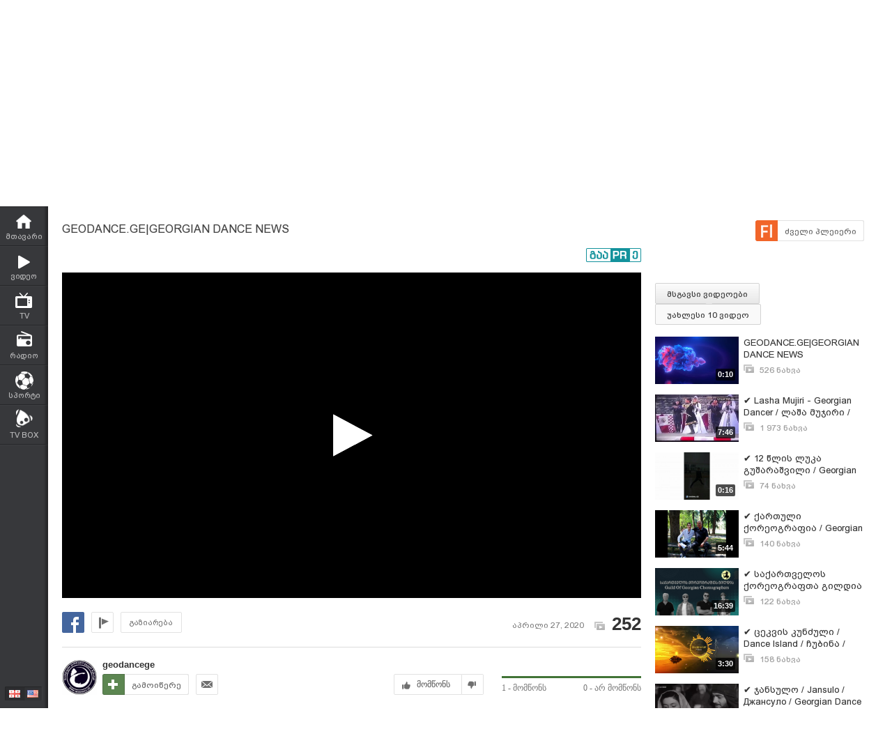

--- FILE ---
content_type: text/html; charset=UTF-8
request_url: https://www.myvideo.ge/v/3927360
body_size: 14875
content:
<!DOCTYPE html>
<html lang="ka">
<head>
<title>GEODANCE.GE|GEORGIAN DANCE NEWS - GEODANCE.GE - MYVIDEO</title>
    <base href="https://www.myvideo.ge/" />
<meta http-equiv="Content-Type" content="text/html; charset=utf-8" />
<meta name="description" content="" />
<meta name="keywords" content="" />
<meta name="ga-site-verification" content="HSNYVImM2uI-IR9jNVwBSFMP" />
<meta property="fb:admins" content="574937507" />
<meta property="fb:app_id" content="133923150476">
<meta property="fb:pages" content="115688861775209" />
<meta name="promo:hash" content="1708857c85e572a4a339fdedaf76d22181244767"/>
<meta property="og:title" content="GEODANCE.GE|GEORGIAN DANCE NEWS - GEODANCE.GE" />
<meta property="og:image" content="https://thumbs01.myvideo.ge/393/3927360.jpg" />
<meta property="og:site_name" content="myvideo.ge" />
<link rel="chrome-webstore-item" href="https://chrome.google.com/webstore/detail/aaoklflpeoclkejedeceapedlagjalle">
<link rel="image_src" href="https://thumbs01.myvideo.ge/393/3927360.jpg" / >
<link rel="shortcut icon" href="https://www.myvideo.ge/favicons/favicon.ico">


<link rel="canonical" href="https://www.myvideo.ge/v/3927360"/>
<meta property="og:url" content="https://www.myvideo.ge/v/3927360" />
<meta property="og:video" content="http://embed.myvideo.ge/flv_player/j/playerl.swf?config=http://embed.myvideo.ge/flv_player/jwconfigFb.php?video_id=3927360.mp4">
<meta property="og:video:secure_url" content="https://embed.myvideo.ge/flv_player/j/playerl.swf?config=https://embed.myvideo.ge/flv_player/jwconfigFb.php?video_id=3927360.mp4">
<meta property="og:video:type" content="application/x-shockwave-flash">
<meta property="og:video:width" content="1920">
<meta property="og:video:height" content="1080">
<meta name="video_type" content="application/x-shockwave-flash" />
<meta property="og:type" content="video.other" />
    <meta name="propeller" content="76c41c94ceb1a2efb79ea52650097b90" />
<link href="https://embed.myvideo.ge/v3_css/main.css?v=7.1" rel="stylesheet" type="text/css" />
<link href="https://embed.myvideo.ge/v3_css/sprites_geo.css?v=3.04" rel="stylesheet" type="text/css" />
<link href="https://embed.myvideo.ge/v3_css/autoComplete.css" rel="stylesheet" type="text/css" />

<link href="https://embed.myvideo.ge/v4_css/reset.css" rel="stylesheet" type="text/css" />
<link href="/v4_css/widev3.css?v=80" rel="stylesheet" type="text/css" />

<link href="v3_css/ci/video.css?v=5.7" rel="stylesheet" type="text/css" /><link href="v3_css/pirobox_extended/style.css" class="piro_style" media="screen" title="white" rel="stylesheet" type="text/css" /><link href="v4_css/pages/video.css?v=18.1" rel="stylesheet" type="text/css" /><link href="v4_css/select2.min.css?v=1.11"   media="screen" title="white" rel="stylesheet" type="text/css" /><link href="Scripts/hashtags/myvideo.hashtags.css?v=5.1" rel="stylesheet" type="text/css" /><link href="/v4_css/_helpers/chan_header.css" rel="stylesheet" type="text/css" /><link rel='stylesheet' media='screen and (max-width: 1260px)' href='https://embed.myvideo.ge/v4_css/medium.css?v=81.0' />
<link href="https://embed.myvideo.ge/v4_css/lang_geo.css" rel="stylesheet" type="text/css" />
<script type="text/javascript" src="https://embed.myvideo.ge/Scripts/jquery_191.js"></script>
<script type="text/javascript" src="https://embed.myvideo.ge/Scripts/myvideo_new.js?v=1.2"></script>
<script type="text/javascript" src="https://embed.myvideo.ge/Scripts/resize/resize.js"></script>
    <link href="https://embed.myvideo.ge/v4_css/cesko.css?v=9" rel="stylesheet" type="text/css" />
<script type="text/javascript" src="https://embed.myvideo.ge/Scripts/cesko.js?v=8"></script>
<script type="text/javascript" charset="utf-8">;
        /**
        * update viewport width on orientation change
        */
        /*function adapt_to_orientation() {
          // determine new screen_width
          var screen_width;
          if (window.orientation == 0 || window.orientation == 180) {
            // portrait
            alert('bbbbb');
            screen_width = 'width=600';
          } else if (window.orientation == 90 || window.orientation == -90) {
            // landscape
            alert('aaaa');
            screen_width = 'width=950';
          }

          // resize meta viewport
          $('meta[name=viewport]').attr('content', screen_width);
        }

        $(document).ready(function() {

          // bind to handler
          $('body').bind('orientationchange', adapt_to_orientation);

          // call now
          adapt_to_orientation();
        });*/

  </script>

<!--[if lt IE 9]>
<link rel="stylesheet" type="text/css" href="" id="ie_css_holder" />

<script>
$("#global_wrapper").myvideoResize({
            small_css_path: "https://embed.myvideo.ge/v4_css/medium.css",
            large_css_path: "https://embed.myvideo.ge/v4_css/wide.css",
            small_sessions_path: "",
            large_sessions_path: ""
});
</script>
<![endif]-->


<!-- Generated by OpenX 2.8.1 -->

	
<script type='text/javascript'><!--// <![CDATA[
    var OA_zones = {"81":"81","85":"85","120":"120","126":"126","109":"109"}// ]]> --></script>

<script async src="https://open5.myvideo.ge/delivery/asyncjs.php"></script>



<script type='text/javascript' src='Scripts/select2.min.js?v=1.03'></script><script src="Scripts/video/coockie.js"></script><script src="Scripts/video/video.js?v=15.1"></script><script type="text/javascript" src="Scripts/video/pirobox_extended.js"></script><script src="Scripts/like_dislike/like_dislike.js?v=2.0"></script><script src="Scripts/like_dislike/like_dislike_pl.js?v=2.0"></script><script src="Scripts/video_report/video_report.js?v=1.0"></script><script src="Scripts/hashtags/jquery.autosize.js?v=1.0"></script><script src="Scripts/hashtags/myvideo.hashtags.js?v=2.0"></script><script type="text/javascript" src="Scripts/jquery.jcarousel.min.js"></script><script src="/Scripts/scroll/jquery.nanoscroller.js" type="text/javascript"></script>
<script language="JavaScript">
function MM_openBrWindow(theURL,winName,features) { //v2.0
  window.open(theURL,winName,features);
}

$(function() {
	/* IE Z-index Fix */
	/*if ($.browser.msie) {
		var zIndexNumber = 100000;
		$('div').each(function() {
			$(this).css('zIndex', zIndexNumber);
			zIndexNumber -= 10;
		});
	}*/
});
</script>

<script type="text/javascript">

	function showIframe(iframe_id,int)
	{
		$("#"+iframe_id).show();
		clearInterval(int);
	}

</script>
</head>
<body>
<div id="global_wrapper">
        <div id="mv_main_wrap" class="">
        <div id="fb-root"></div>
<!-- LEFT MENU -->
    <div id="mv_sidebar_nav">
        <div class="relative_wrapper">
                                    <ul>

                
                <li class="mv_home ">
                    <a href="https://www.myvideo.ge/">
                        <span>მთავარი</span>
                    </a>
                </li>

                <li class="mv_videos ">
                    <a href="/c/videos">
                        <span>ვიდეო</span>
                    </a>
                </li>
                <li class="mv_tv ">
                    <a href="/c/livetv">
                        <span>TV</span>
                    </a>
                </li>
                <li class="mv_live_radio ">
                    <a href="/radio">
                        <span>რადიო</span>
                    </a>
                </li>
                                                    <li class="mv_sport ">
                        <a href="/sport/">
                            <span>სპორტი</span>
                        </a>
                    </li>
                                                <!--
            <li class="mv_stream ">
                <a href="/live">
                    <span>სტრიმი</span>
                </a>
            </li>
            -->
                
                <!-- <li class="mv_persons ">
                <a href="/c/persons/">
                    <span>პერსონები</span>
                </a>
            </li> -->

                <li class="mv_tvbox">
                    <a href="https://tvbox.ge/" target="_blank">
                        <span>TV BOX</span>
                    </a>
                </li>
                            </ul>
                        <!--        <div class="fixed_adv_link">-->
            <!--            <a href="?CI=1&ci_c=ads">--><!--</a>-->
            <!--        </div>-->
                        <div class="lang_switcher ">
                <a  class="geo "></a>
                <a href="chenge_lang.php?lang_id=eng" class="eng enabled"></a>
            </div>

        </div>
    </div>
<!-- LEFT MENU END -->


    <!-- HEADER START-->
    <div id="mv_header" class="guest tbilisi2015">
        <div id="header-right-banner">
            <ins data-revive-zoneid="245" data-revive-id="c4ba57074726bccc845c340f188d7413"></ins>        </div>
        <div class="mv_width_wrapper">
                        <a id="mv_logo"  href="https://www.myvideo.ge/">
                            </a>

            
                        <!--SEARCH START-->
            <div class="mv_search">
                <form id="search_form" action="/c/search" method="GET" name="search_form">
                    <div class="kbd_cont">
                        <a class="kbd_flags" id="a-kbd"></a>
                    </div>
                    <input id="kbd" class="geo geocheck left" style="display: none;" type="checkbox" alt="Georgian Keyboard" checked="" value="" name="geo">
                    <input id="srch_str" class="srch_str mv_search_string left" type="text" value="" name="srch_str" autocomplete="off">
                    <div class="mv_search_submit_holder">
                        <input type="submit" onclick="document.getElementById('search_form').submit();" class="mv_search_submit bpgNino" value="ძიება" />
                    </div>
                    <div class="clear"></div>
                </form>
            </div>
            <!--SEARCH END-->


            <a id="mv_header_upl" href="/c/uploadnew" class="bpgNino ">ატვირთვა</a>

            <!--USER BLOCK START-->
            <div id="mv_userblock">
                                    <a href="#" class="show_auth_box white_big_button left bpgNino">ავტორიზაცია</a>
                    <a href="/c/register" class="white_big_button left bpgNino mv_reg">რეგისტრაცია</a>
                    <form id="mv_auth" name="mv_auth" action="log_in.php" method="POST">
                        <div class="mv_auth_relative">
                            <div class="auth_arrow"></div>
                            <div class="mv_auth_input_holder left">
                                <label class="bpgArial" for="g_user">ელ–ფოსტა</label>
                                <input type="text" name="g_user" id="g_user" tabindex="1" class="mv_text_input" />
                            </div>

                            <div class="mv_auth_input_holder">
                                <label class="bpgArial" for="g_pass">
                                    პაროლი                                    <a href="/?act=question">პაროლის აღდგენა</a>
                                </label>
                                <input type="password" name="g_pass" tabindex="2" id="g_pass" class="mv_text_input" />
                            </div>

                            <div class="mv_auth_submit_holder">
                                <input type="submit" name="Submit2" class="mv_login_button bpgNino" tabindex="4" value="საიტზე შესვლა"/>
                                <label class="mv_remember_me bpgArial">
                                    <input type="checkbox" name="rememberMe" tabindex="3" value="true" checked="checked" class="mv_remember_me_check"> დამიმახსოვრე                                </label>
                                <div class="clear"></div>
                            </div>

                            <div class="clear"></div>

                            <!--                         <a href="http://www.itdc.ge/index.php?lang_id=GEO&sec_id=5&info_id=509" target="_blank" tabindex="5" class="mv_fb_connect"></a>-->
                                                        
                            <!--     <a href="/?CI=1&ci_c=fb_login" tabindex="5" class="mv_fb_connect"></a>-->

                                                    </div>
                    </form>

                
                <div class="clear"></div>
            </div>
            <!--USER BLOCK END-->

            <div class="clear"></div>
            
            
        </div>
    </div>

<!-- HEADER END-->
<div class="clear"></div>
<style>

</style>
<script type="text/javascript">
        $(document).ready(function(){

        $('body').click(function(event){
            var target = $(event.target);
            if(!target.is('.annotations_beta a') && !target.is('.show_auth_box') && !target.is('#mv_auth') && !target.is('#mv_auth *') && !target.is('.header_sub_videos_wrap *') && !target.is('#header_show_sub_videos')){
                $('#mv_auth').hide().removeClass('opened');
                $('#header_sub_videos').hide().removeClass('open');
                $('#header_show_sub_videos').removeClass('active');
            }
        });

        $('body').keypress(function(e){
            if(e.keyCode == 27){
                if($('#mv_auth').hasClass('opened')){
                    $('#mv_auth').hide().removeClass('opened');
                }
            }
        });

        $('.show_auth_box').click(function(event){
            event.preventDefault();
            if($('#mv_auth').hasClass('opened')){
                $('#mv_auth').hide().removeClass('opened');
            }else{
                $('#mv_auth').show().addClass('opened');
            }
        });



        $('#a-kbd').click(function(e)
        {
            e.preventDefault();

            $('#kbd').click();

            if($('#kbd').is(":checked")) {
                $(this).attr('title','ქართული კლავიატურის გათიშვა');
                $(this).animate({
                    left:'+0px'
                },'fast');
            } else {

                $(this).attr('title','ქართული კლავიატურის ჩართვა');
                $(this).animate({
                    left:'-29px'
                },'fast');
            }
        });



        $("#srch_str").keypress(function(event)
        {
            if(event.which == 96) {
                if($('#kbd').is(":checked")) {
                    $('#a-kbd').attr('title','ქართული კლავიატურის ჩართვა');
                    $('#a-kbd').animate({
                        left:'-29px'
                    },'fast');
                } else {
                    $('#a-kbd').attr('title','ქართული კლავიატურის გათიშვა');
                    $('#a-kbd').animate({
                        left:'+0px'
                    },'fast');
                }
            }
        });
        
                $("#srch_str").autocompleteCustom(
            "ajax/srch.php",
            {
                delay:50,
                minChars:3,
                matchSubset:1,
                matchContains:1,
                cacheLength:40,
                onItemSelect:srch_item_find,

                //onFindValue:findValue,
                //formatItem:formatItem,
                autoFill:false
            }
        );
            })
    function srch_item_find(li) {
        $('#search_form').submit();
    }
        GeoKBD.map('search_form', 'srch_str','geo');
    GeoKBD.map('mv_auth', 'feedback_text','geo');
</script>

<script type="text/javascript">
    // menu
    var zIndexNum = 999;
    function createHoverMenu(menu_id,button_id)
    {
        var sp_b_hov = false;
        $("#"+menu_id).hover(
            function () {
                $(this).show();
                sp_b_hov = true;
                $("#"+button_id).addClass(button_id+"_hover");
            },
            function () {
                $(this).hide();
                sp_b_hov = false;
                $("#"+button_id).removeClass(button_id+"_hover");
            }
        );

        $("#"+button_id).hover(
            function () {
                zIndexNum++;
                $('#'+menu_id).show();
                $('#'+menu_id).css('zIndex', zIndexNum);
                $("#"+button_id).addClass(button_id+"_hover");

            },
            function () {
                $('#'+menu_id).animate({opacity: 1.0}, 200,function() {
                    if (!sp_b_hov){
                        $('#'+menu_id).hide();
                        $("#"+button_id).removeClass(button_id+"_hover");
                    }
                });
            }
        );
    }
    $(document).ready(function(){
        createHoverMenu('hovermenu','bt_video');
        createHoverMenu('hovermenu_movies','bt_movies');
        createHoverMenu('hovermenu_tv','bt_television');
    })
</script>
        
<script>
    $(document).ready(function(){
        $('.mv_show_user_menu').click(function(event){
            event.preventDefault();
            if($('#mv_top_user_menu').hasClass('animating')){
                return false;
            }
            $('#mv_top_user_menu').addClass('animating');
            if($('#mv_top_user_menu').is(":visible")){
                $('#mv_top_user_menu').stop(true,true).hide();
                $('#mv_top_user_menu').removeClass('animating');
            }else{
                $('#mv_top_user_menu').stop(true,true).show();
                $('#mv_top_user_menu').removeClass('animating');
            }
            
        });
        
        $('#adm_tools').click(function(event){
            event.preventDefault();
            if($('#admin_drop_down').hasClass('animatings')){
                return false;
            }
            $('#provider_drop_down').hide();
            $('#mv_top_user_menu').addClass('animatings');
            if($('#admin_drop_down').is(":visible")){
                $('#admin_drop_down').stop(true,true).hide();
                $('#admin_drop_down').removeClass('animatings');
            }else{
                $('#admin_drop_down').stop(true,true).show();
                $('#admin_drop_down').removeClass('animatings');
            }
        });
        
        $('#provider_drop_down_link').click(function(event){
            event.preventDefault();
            if($('#provider_drop_down').hasClass('animatings')){
                return false;
            }
            $('#admin_drop_down').hide();
            $('#mv_top_user_menu').addClass('animatings');
            if($('#provider_drop_down').is(":visible")){
                $('#provider_drop_down').stop(true,true).hide();
                $('#provider_drop_down').removeClass('animatings');
            }else{
                $('#provider_drop_down').stop(true,true).show();
                $('#provider_drop_down').removeClass('animatings');
            }
        });
        
    });
</script>                
        
        <div id="mv_user_header" class="imaged ">
    <div class="mv_user_header_bg" style="background-image:url(https://static01.myvideo.ge/channels/headers/headers_1811123.jpg?v=8241);background-color:#525ff0;">
        <a href="geodance05"></a>
    </div>

    <div class="mv_user_header_info">
        <div class="mv_width_wrapper">
            <div class="mv_user_header_avatar">
                <a href="/geodance05">
                    <img src="https://static01.myvideo.ge/avatars/avat_1811123.jpg" />
                </a>
                                            </div>
                        <div class="mv_user_channel_name bpgArial  has_cat">
                <h1>
                    <a href="/geodance05"  >
                        GEODANCE.GE                                            </a>
                </h1>
                                <div class="mv_user_channel_cat">
                    <a href="https://www.myvideo.ge/c/videos/?ci_m=chans&chancat=1">
                        მედია                    </a>
                </div>
                        </div>
                        </div>
    </div>

    <div class="mv_user_header_buttons">
                        <div class="mv_user_buttons left">
                        <div class="mv_user_subscribe_cont left">
                                                    <a href="https://www.myvideo.ge/?CIA=1&ci_c=video&ci_m=login&modal=true&subscribe=subscribe" rel="content-650-420" un-data="გაუქმება" sub-data="გამოიწერე" subed-data="გამოწერილია" data-user="1811123" id="ajax_subscribe" class="pirobox mv_sub_user mv_ico_button_spaned bpgArial">
                        <span>გამოიწერე</span>
                    </a>
                                            </div>
                                                <a class="mv_ico_button small left mv_user_message" href="javascript:MM_openBrWindow('messenger.php?msg_reciever_id=1811123&sent_from_vid=3927360','Send','width=550,height=500')"></a>
                                                        <a href="https://geodance.ge" target="_blank" class="mv_ico_button text_ico mv_user_site left white" style="background-image:url('http://www.google.com/s2/favicons?domain=https://geodance.ge');">
                    geodance.ge                </a>
                                                <a class="left mv_user_rss" title="RSS Feed" href="https://www.myvideo.ge/?CIA=1&ci_c=user_rss&user_id=1811123"></a>
                        <div class="clear"></div>
        </div>

        
                        <div class="right mv_chan_stats_cont">
            <div class="mv_chan_stats left total_video_views">
                2 967                <div>ნახვა</div>
            </div>
                        <div class="mv_chan_stats left total_subscribers">
                
                    2

                    <div>ხელმომწერი</div>
                            </div>
                        <div class="mv_chan_stats left total_videos">
                7                <div>ვიდეო</div>
            </div>
        </div>
            </div>

</div>                <!-- CONTENT WRAPPER START -->
        <div id="mv_content_wrapper" class="channel">

            <div class="mv_width_wrapper" id="mv_content_width_wrapper">



                                                                
                



                                                                                        <script type="text/javascript" src="https://ws.sharethis.com/button/buttons.js"></script>
<script type="text/javascript">stLight.options({publisher:'08b013db-5f1b-4709-9cc6-36e625ba24f3',tracking:'google'});</script>
<div class="two_cols" id="mv_video_page">
    <div id="mv_main_top_cont">
        
                    <h1 class="mv_video_title bpgArial ">GEODANCE.GE|GEORGIAN DANCE NEWS</h1>
        

        <div class="mv_manage_buttons">
            
            
            
                                                <a href="/v/3927360&force_flash=1" id="slow_inet" class="mv_ico_button_spaned new_player_top_button flash right bpgArial">
                        <span>ძველი პლეიერი</span>
                    </a>
                            
                                    

        </div>

        <div class="clear"></div>
        <div class="mv_fb_like">
                                        <div class="left" style="margin-right: 10px;margin-top:5px;">
                    <div class="fb-share-button" data-href="https://www.myvideo.ge/v/3927360" data-layout="button_count"></div>
                </div>
                <div class="left" style="margin-right: 10px;margin-top:5px;">
                    <div class="fb-send" data-href="https://www.myvideo.ge/v/3927360"></div>
                </div>
                                                                            <a target="_blank" href="https://promo.ge/ge/guest/createAdvert?adv_url=https://www.myvideo.ge/v/3927360" id="promoge_advert"></a>
                    </div>
            </div>
    <div class="clear"></div>
    <div class="vd_main_cont">
        <div class="mv_video_player_cont">
            <div class="mv_video_player ">
                                        <script type="text/javascript">
        chromeAppInstalled = false;
        //check if chrome app is installed
        try {
            chrome.runtime.sendMessage("aaoklflpeoclkejedeceapedlagjalle", {message: "test"},
                function (reply) {
                    if (reply) {
                        chromeAppInstalled = true;
                    }
                });
        }
        catch (err) {
//            console.log(err);
        }
        function openChromeApp(seconds, volume) {
            var url = "https://www.myvideo.ge/?CIA=1&ci_c=chromeappembed&video_id=3927360";
            if (seconds) {
                url += "&elapsed=" + parseInt(seconds);
            }
            if(volume){
                url += "&v=" + parseInt(volume);
            }
            chrome.runtime.sendMessage("aaoklflpeoclkejedeceapedlagjalle", {openUrl: url}, function (reply) {
            });
        }
    </script>
    <div id="playlist_countdown">
                    <span class="st_facebook_hcount floated geo"
                  st_url="https://www.myvideo.ge/v/3927360" displayText="Share"></span>
        
        
                                <a href="https://www.myvideo.ge/?CIA=1&ci_c=video&ci_m=login&modal=true&subscribe=subscribe" rel="content-650-420" id="subscribe_after_video"
               class="pirobox" data-rel="გამოწერილია">
                <div class="upper_text">SUBSCRIBE</div>
                <div class="down_text bpgNino">გამოიწერე განახლებები</div>
            </a>
                <div class="clear"></div>
        <a id="play_video_again"></a>

        <div class="playlist_countdown_in">
            <div class="playlist_countdown_text bpgArial">
                შემდეგი ვიდეო ჩაირთვება <span
                    id="playlist_seconds">10</span> წამში            </div>
            <div class="playlist_countdown_butons">
                <a href="#" id="skip_countdown" class="bpgNino">შემდეგი ვიდეო</a>
                <a href="#" id="stay_on_video" class="bpgNino">გაუქმება</a>
            </div>
        </div>
            </div>

            
        <style type="text/css">
            #mv_video_page .mv_video_player_cont .mv_video_player {
                height: 467px;
                background: #000;
            }

            @media screen and (max-width: 1260px) {
                #mv_video_page .mv_video_player_cont .mv_video_player {
                    height: 338px;
                }
            }
        </style>

        <div id="mvplayer"></div>
                    <script type="text/javascript" src="Scripts/mvplayer/3.0/jwplayer.js?v=1.0"></script>
        
        
        <script type="text/javascript">
            var timer = 10;
            var countdown;
            var playTriggeredOnce = false;
            var jwplplayerSetup = jwplayer("mvplayer").setup({
                app: 'myvideo',
                                locale: {"download":"\u10d2\u10d0\u10d3\u10db\u10dd\u10ec\u10d4\u10e0\u10d0","adloading":"\u10d8\u10e2\u10d5\u10d8\u10e0\u10d7\u10d4\u10d1\u10d0 \u10e0\u10d4\u10d9\u10da\u10d0\u10db\u10d0","admessage":"\u10e0\u10d4\u10d9\u10da\u10d0\u10db\u10d0 \u10d3\u10d0\u10e1\u10e0\u10e3\u10da\u10d3\u10d4\u10d1\u10d0 xx \u10ec\u10d0\u10db\u10e8\u10d8","skiptext":"\u10d2\u10d0\u10db\u10dd\u10e2\u10dd\u10d5\u10d4","skipmessage":"\u10d2\u10d0\u10db\u10dd\u10e2\u10dd\u10d5\u10d4 xx \u10ec\u10d0\u10db\u10e8\u10d8","clickmessage":"\u10d8\u10dc\u10e4\u10dd\u10e0\u10db\u10d0\u10ea\u10d8\u10d8\u10e1\u10d7\u10d5\u10d8\u10e1 \u10d3\u10d0\u10d0\u10d9\u10da\u10d8\u10d9\u10d4"},
                                autostart: false,
                sources: [{
                    file: "http://tbs01-vod37.myvideo.ge/secure/393/3927360.mp4?key=JTMxXpMYJzwHEIvrnMoHgg&ttl=1768977200",
                    label: 'HD',
                    type: 'video/mp4'
                                        , 'default': true
                                    }
                                        , {
                        file: "http://tbs01-vod37.myvideo.ge/secure/393/360p/3927360.mp4?key=Ayfwvf8S6tnSdLZiKpW8Ow&ttl=1768977200",
                        label: 'SD',
                        type: 'video/mp4'
                                            }
                                    ],

                                plugins: {
                    "https://www.myvideo.ge/Scripts/mvplayer/3.0/anotations.js": {
                        anotations: {
                            "data": [],
                            "link":[]
                        }
                    }
                },
                pip: {
                    enabled: (navigator.userAgent.toLowerCase().indexOf('chrome') > -1),
                    'clickCallback': function (instance, time) {
                        var volume = instance.jwGetVolume();
                        _gaq.push(['_trackEvent', 'pip', 'pip video open']);
                        //Facebook Pixel Event Tracking
                        fbq('track', 'VideoView pip');
                                                fbq('track', 'VideoViewPip');
                                                if (!chromeAppInstalled) {
                            chrome.webstore.install("", function (e) {
                                    chromeAppInstalled = true;
                                    openChromeApp(time, volume);
                                    instance.jwPause();
                                },
                                function (e) {
                                    console.log("install rejected");
                                }
                            );
                        } else {
                            openChromeApp(time, volume);
                            instance.jwPause();
                        }
                    }
                },
                                                                                advertisment: {
                    client: 'vast',
                    
                                        'skipoffset': 6,
                                        admessage: 'რეკლამა დასრულდება xx წამში',
                    skiptext: 'გამოტოვე',
                    skipmessage: 'გამოტოვე xx წამში',
                    schedule: {
                                                                        adbreak1: {
                            offset: "pre",
                            tag: "//open5.myvideo.ge/delivery/fc2.php?script=bannerTypeHtml:vastInlineBannerTypeHtml:vastInlineHtml&zones=pre-roll:0.0-0%3D24&nz=1&source=&r=R0.165719388052&block=1&format=vast&charset=UTF-8"
                        },
                        adbreak2: {
                            offset: "post",
                            tag: "//open5.myvideo.ge/delivery/fc2.php?script=bannerTypeHtml:vastInlineBannerTypeHtml:vastInlineHtml&zones=pre-roll:0.0-0%3D26&nz=1&source=&r=R0.421292888931&block=1&format=vast&charset=UTF-8"
                        }
                                                                    }
                },
                                                width: '100%',
                height: "100%",
                events: {
                    onPlay:function(stateHistory) {
                        if(playTriggeredOnce === false) {
                            //This check is needed because resuming from pause,stop state this event is fired again
                            //so we do not need to track it again
                            if (stateHistory.oldstate == 'BUFFERING' && stateHistory.newstate == 'PLAYING') {
                                playTriggeredOnce = true;
                                //Facebook Pixel Event Tracking
                                                                fbq('track', 'VideoView');
                                                            }
                        }
                    },
                    onComplete: function () {
                        if (this.getState() == 'IDLE') {
                            this.setFullscreen(false);
                            var pl = this;
                            $('#playlist_countdown').show();
                            $('#play_video_again').click(function (event) {
                                event.preventDefault();
                                clearInterval(countdown);
                                timer = 10;
                                $('#playlist_seconds').html(timer);
                                $('#playlist_countdown').hide();
                                pl.play();
                            });
                            var url = $('.mv_playlist_cont li.active').next('li').attr('data-id');
                            if (url) {
                                $('.playlist_countdown_in').show();
                                countdown = setInterval(function () {
                                    timer--;
                                    if (timer <= 0) {
                                        clearInterval(countdown);
                                        window.location = 'v/' + url;
                                        $('.playlist_countdown_text').html('მოითმინეთ, მიმდინარეობს გადამისამართება');
                                    } else {
                                        $('#playlist_seconds').html(timer);
                                    }

                                }, 1000);


                                $('#skip_countdown').click(function (event) {
                                    event.preventDefault();
                                    clearInterval(countdown);
                                    $('#playlist_countdown').hide();
                                    window.location = 'v/' + url;
                                });


                                $('#stay_on_video').click(function (event) {
                                    event.preventDefault();
                                    clearInterval(countdown);
                                    $('#playlist_countdown').hide();
                                });
                            }

                        }
                    }
                }
            });
        </script>
        <script type="text/javascript">
        $(document).ready(function () {
            $('.video_revind_comment_time').live('click', function (event) {
                event.preventDefault();
                var seconds = parseInt($(this).attr('data-time'));
                var duration = Math.round(jwplplayerSetup.getDuration());

                if (seconds > duration) {
                    return false;
                }

                jwplplayerSetup.seek(seconds);

                $('html, body').animate({
                    scrollTop: $(".mv_video_player_cont").offset().top - 100
                }, 1000);

            });
        });
    </script>
    <script>
        $(document).ready(function () {
            var stat_url = "flv_player/set_video_stats.php?video_id=3927360&user_id=";
            $.get(stat_url);
        });
    </script>
                            </div>
            <div class="clear"></div>
            <!--PLAYLIST START-->
                                                <!--PLAYLIST END-->
        </div>
                        <!-- STATISTIC AND SHARE CONT START-->
        <div class="mv_video_statistic">
            <div class="left">
                <div class="left" style="margin-right: 10px;">
                    <ul class="share-group">
                        <li class="share-service-facebook">
                            <a href="http://www.facebook.com/dialog/share?app_id=133923150476&href=https%3A%2F%2Fwww.myvideo.ge%2Fv%2F3927360&redirect_uri=https%3A%2F%2Fwww.myvideo.ge%2F" onclick="javascript:window.open('http://www.facebook.com/dialog/share?app_id=133923150476&href=https%3A%2F%2Fwww.myvideo.ge%2Fv%2F3927360&redirect_uri=https%3A%2F%2Fwww.myvideo.ge%2F_work/fbredirect.html',
                                '', 'menubar=no,toolbar=no,resizable=yes,scrollbars=yes,height=600,width=600');return false;">
                                <span class="share-service-icon-facebook"></span>
                            </a>
                        </li>
<!--                        <li class="share-service-google">
                            <a href="https://plus.google.com/share?url=https%3A%2F%2Fwww.myvideo.ge%2Fv%2F3927360" onclick="javascript:window.open('https://plus.google.com/share?url=https%3A%2F%2Fwww.myvideo.ge%2F%3Fvideo_id%3D3927360','', 'menubar=no,toolbar=no,resizable=yes,scrollbars=yes,height=600,width=600');return false;">
                                <span class="share-service-icon-google"></span>
                            </a>
                        </li>
                        <li class="share-service-twitter">
                            <a href="https://twitter.com/intent/tweet?url=https%3A%2F%2Fwww.myvideo.ge%2Fv%2F3927360&text=GEODANCE.GE|GEORGIAN DANCE NEWS" onclick="javascript:window.open('https://twitter.com/intent/tweet?url=https%3A%2F%2Fwww.myvideo.ge%2Fv%2F3927360&text=GEODANCE.GE|GEORGIAN DANCE NEWS',
                                '', 'menubar=no,toolbar=no,resizable=yes,scrollbars=yes,height=600,width=600');return false;">
                                <span class="share-service-icon-twitter"></span>
                            </a>
                        </li>
                        <li class="share-service-ok">
                            <a href="http://www.odnoklassniki.ru/dk?st.cmd=addShare&st._surl=https%3A%2F%2Fwww.myvideo.ge%2F%3Fvideo_id%3D3927360&title=GEODANCE.GE|GEORGIAN DANCE NEWS" onclick="javascript:window.open('http://www.odnoklassniki.ru/dk?st.cmd=addShare&st._surl=https%3A%2F%2Fwww.myvideo.ge%2F%3Fvideo_id%3D3927360&title=GEODANCE.GE|GEORGIAN DANCE NEWS',
                                '', 'menubar=no,toolbar=no,resizable=yes,scrollbars=yes,height=600,width=600');return false;">
                                <span class="share-service-icon-ok"></span>
                            </a>
                        </li>
                        <li class="share-service-vk">
                            <a href="http://vkontakte.ru/share.php?url=https%3A%2F%2Fwww.myvideo.ge%2Fv%2F3927360" onclick="javascript:window.open('http://vkontakte.ru/share.php?url=https%3A%2F%2Fwww.myvideo.ge%2Fv%2F3927360',
                                '', 'menubar=no,toolbar=no,resizable=yes,scrollbars=yes,height=600,width=600');return false;">
                                <span class="share-service-icon-vk"></span>
                            </a>
                        </li>
                        <li class="share-service-pinterest">
                        <a href="http://pinterest.com/pin/create/button/?url=https%3A%2F%2Fwww.myvideo.ge%2Fv%2F3927360&description=GEODANCE.GE%7CGEORGIAN+DANCE+NEWS&is_video=true&media=https%3A%2F%2Fthumbs01.myvideo.ge%2Fscreens%2F393%2F3927360.jpg" onclick="javascript:window.open('http://pinterest.com/pin/create/button/?url=https%3A%2F%2Fwww.myvideo.ge%2Fv%2F3927360&description=GEODANCE.GE%7CGEORGIAN+DANCE+NEWS&is_video=true&media=https%3A%2F%2Fthumbs01.myvideo.ge%2Fscreens%2F393%2F3927360.jpg', '', 'menubar=no,toolbar=no,resizable=yes,scrollbars=yes,height=600,width=600');return false;">
                            <span class="share-service-icon-pinterest"></span>
                        </a>
                        </li>-->
                    </ul>
                </div>
                                <a href="#" class="mv_ico_button small left mv_report_video" id="report_button"></a>
                <script>
                    $(document).ready(function(){
                        videoReport.init();
                    });
                </script>
                <a href="#" class="mv_ico_button text left mv_share_tools">გაზიარება</a>
                            </div>
            <div class="right">
                <div class="mv_vid_upl_date">აპრილი 27, 2020</div>
                                    <div class="mv_vid_views">252</div>
                            </div>
            <div class="clear"></div>
        </div>
        <!-- STATISTIC AND SHARE CONT END-->

        <!-- REPORT FORM-->
                    <div id="report_form_holder" class="white_hidden_holder">
                <a id="close_report_box" class="close_box"></a>
                                   <p class="box_desc">
                       <a href="https://www.myvideo.ge//?CIA=1&ci_c=video&ci_m=login&modal=true" class="pirobox" rel="content-650-420">გაიარეთ ავტორიზაცია</a> ან                       <a href="https://www.myvideo.ge/c/register">დარეგისტრირდით</a>
                   </p>
                            </div>
                <!-- REPORT FORM END-->


        <!-- VIDEO SHARE TOOLS START -->
        <div id="mv_video_share_tools">
            
                
            <div id="embed">
                                                    <span> EMBED: </span>
                    <input class="embeed_input" name="url" id="show_embed_tools" type="text" readonly onclick="this.select()" value='<iframe width="640" height="360" src="//embed.myvideo.ge/flv_player/embed.php?video_id=3927360" frameborder="0" allowfullscreen="true"></iframe>' />
                    <div class="sp_help"><a title="ვიდეოს საიტზე ჩასასმელი კოდი" class="tiper"><img src="v3_imgs/transp.gif" width="19" height="17" /></a></div>
                                <span> URL: </span>
                <input class="embeed_input" name="url" type="text" value="https://www.myvideo.ge/v/3927360" readonly onclick="this.select()" />
                <div class="sp_help" style="margin-right:0px;"><a title="ლინკი ვიდეოზე" class="tiper"><img src="v3_imgs/transp.gif" width="19" height="17" /></a></div>
                <div class="clear"></div>
                <!-- EMBED TOOLS-->
                <div id="embed_customize">
                    <input type="hidden" value="//embed.myvideo.ge/flv_player/embed.php?video_id=3927360" id="embed_ur"/>
                    <input type="hidden" value="//embed.myvideo.ge/flv_player/jwconfigembed.php?video_id=3927360.mp4" data-player="https://embed.myvideo.ge/flv_player/j/playerl.swf" id="embed_ur_old" />
                    <a id="close_embed"></a>
                    <p class="embed_desc">აირჩიეთ პლეიერის სასურველი ზომა.</p>
                    <div class="clear"></div>
                    <ul class="embed_size">
                        <li class="share-embed-size small">
                            <a class="change_size" data-height="315" data-width="560">
                                <span class="share-embed-size-name">560 × 315</span>
                                <span class="share-embed-size-box default"></span>
                            </a>
                        </li>

                        <li class="share-embed-size medium selected">
                            <a class="change_size" data-height="360" data-width="640">
                                <span class="share-embed-size-name">640 × 360</span>
                                <span class="share-embed-size-box default"></span>
                            </a>
                        </li>

                        <li class="share-embed-size large">
                            <a class="change_size" data-height="480" data-width="853">
                                <span class="share-embed-size-name">853 × 480</span>
                                <span class="share-embed-size-box default"></span>
                            </a>
                        </li>

                        <li class="share-embed-size wide">
                            <a class="change_size" data-height="720" data-width="1280">
                                <span class="share-embed-size-name">1280 × 720</span>
                                <span class="share-embed-size-box default"></span>
                            </a>
                        </li>
                    </ul>

                    <div class="custom_embed">
                        <ul>
                            <li>
                                <label>Width:</label>
                                <input type="text" maxlength="4" value="640" class="custom_width"> <span class="px">px</span>
                            </li>
                            <li>
                                <label>Height:</label>
                                <input type="text" maxlength="4" value="361" class="custom_height"> <span class="px">px</span>
                            </li>
                        </ul>
                    </div>

                    <ul id="additional">
                        <li>
                           Embed ძველი ვერსია <input type="checkbox" id="old_style" value="" />
                        </li>

                    </ul>

                    <div class="clear"></div>

                </div>
                <!-- EMBED TOOLS-->
            </div>

        </div>
        <!-- VIDEO SHARE TOOLS END -->

        <!-- USER ACTIONS FOR VIDEO START-->
        <div class="mv_user_video_actions">
            <!-- VIDEO USER BLOCK START-->
            <div class='mv_user_block left'>
                <div class="mv_user_avatar left">
                    <a href="?user_id=1811123">
                        <img src="https://static01.myvideo.ge/avatars/avat_1811123.jpg" width="50" height="50" />
                    </a>
                </div>
                <div class="mv_user_info left">
                    <a href="?user_id=1811123" class="mv_user_name">geodancege</a>
                    <div class="mv_user_buttons">
                        <div class="mv_user_subscribe_cont left">
                                                            <a href="https://www.myvideo.ge/?CIA=1&ci_c=video&ci_m=login&modal=true&subscribe=subscribe" rel="content-650-420" un-data="გაუქმება" sub-data="გამოიწერე" subed-data="გამოწერილია" data-user="1811123" id="ajax_subscribe" class="pirobox mv_sub_user mv_ico_button_spaned bpgArial">
                                    <span>გამოიწერე</span>
                                </a>
                                                    </div>
                                                                                    <a class="mv_ico_button small left mv_user_message" href="javascript:MM_openBrWindow('messenger.php?msg_reciever_id=1811123&sent_from_vid=3927360','Send','width=550,height=500')"></a>
                                                                        </div>
                </div>
                <div class="clear"></div>
            </div>
            <!-- VIDEO USER BLOCK END-->
            <!-- VIDEO ACTIONS START-->
            <div class="mv_video_actions right">
                                <script>
                    $(document).ready(function(){



                        MyvideoLikeDis.target = '?CIA=1&ci_c=likedislike';
                        //MyvideoLikeDis.init();

                        // TEMP
                        var videoLikeDis = $('#myvideo_rating').MyvideoLikeDis({
                            'didFinishAction': function (data) {
                                if (!$('.ajax_subscribe').hasClass('subscribed')) {
                                    $('.ajax_subscribe').trigger('click');
                                }
                            }
                        }).data('plugin_MyvideoLikeDis');
                        // TEMP
                                            });

                    window.fbAsyncInit = function() {
                            FB.init({
                                appId      : '133923150476', // App ID
                                status     : true, // check login status
                                cookie     : true, // enable cookies to allow the server to access the session
                                xfbml      : true  // parse XFBML
                            });
                            FB.Event.subscribe('edge.create', function(href, widget) {
                                                            });
                    };
                </script>
                                                <!-- LIKE DISLIKE START-->
                <div id="myvideo_rating">
                    <div id="rating_buttons">
                        <a href="https://www.myvideo.ge//?CIA=1&ci_c=video&ci_m=login&modal=true&like_dislike=true&action_type=like&video_id=3927360" rel="content-650-420"  id="like" data-video-id="3927360"  class="likedislike inactive pirobox ">
                            <span>მომწონს</span>
                        </a>

                        <a href="https://www.myvideo.ge//?CIA=1&ci_c=video&ci_m=login&modal=true&like_dislike=true&action_type=dislike&video_id=3927360" rel="content-650-420" id="dislike" data-video-id="3927360"  class="likedislike inactive pirobox ">
                            <span>არ მომწონს</span>
                        </a>
                        <!--<div id="like_dislike_preaload_fade"></div>
                        <div id="like_dislike_preaload">
                            <img src="/v3_imgs/ci/small_preload.png">
                        </div>-->
                    </div>
                    <div class="rating_sprint_holder right ">
                        <div class="rating_sprint">
                            <div style="width: 100%" class="runner likes">
                                <div class="rating_divider"></div>
                            </div>
                            <div style="width: 0%" class="runner dislikes"></div>
                        </div>
                        <div class="clear"></div>
                        <div class="rating_desc">
                            <div class="left">
                                <span id="likes_count">1</span>  - მომწონს</div>
                            <div class="right">
                                <span id="dislikes_count">0</span>  - არ მომწონს</div>
                        </div>
                    </div>
                    <div class="clear"></div>
                </div>
                <!-- LIKE DISLIKE END -->
                            </div>
            <!-- VIDEO ACTIONS END-->
            <div class="clear"></div>
        </div>
        <!-- USER ACTIONS FOR VIDEO END-->

        
        
            
                    <div style='text-align: center;margin-top:40px'>

                                              <ins data-revive-zoneid="328" data-revive-id="c4ba57074726bccc845c340f188d7413"></ins>                                        </div>
                    
        <!--COMMENTS START-->
        <div id="comments">
                            <div>
                             <div class="fb-comments" data-href="https://www.myvideo.ge/?video_id=3927360" data-numposts="50" width="100%" data-colorscheme="light"></div>

                 <script>

                    (function(window){
                        var dh = null;
                        $(window).on("resize",function(){

                            if ( dh ) {
                                clearTimeout(dh);
                            }
                            dh = setTimeout(function(){
                                var $fbc = $(".fb-comments");
                                var $stc = $("#comments");
                                dh = null;
                                if ( $fbc.attr("data-width") != $stc.width() ) {
                                    //$stc.css({height:$stc.height()});
                                    $fbc.attr("data-width", $stc.width());
                                    if (typeof(FB) != 'undefined') {
                                        FB.XFBML.parse($("#comments")[0]);
                                    }
                                }
                            },300);
                        }).trigger("resize");
                    })(this);
                </script>
                            </div>
                    </div>
        <!--COMMENTS END-->
            </div>

    <!--MAIN MEDIUM CONTAINER START-->
    <div class="vd_main_medium_cont">
    	    	        <!-- BANNER 300x250 -->

                <div class="mv_banner_300x250">
                                                                                                    <ins data-revive-zoneid="81" data-revive-id="c4ba57074726bccc845c340f188d7413"></ins>                                                                                </div>
                            <!-- BANNER 300x250 -->
        <!-- tabed related and user videos-->
                <div class="mv_video_user_related">
                            <ul class="mv_sorter_opts with_arrow">
                    <li class="selected">
                        <a href="" class="related_videos" rel="related_videos">
                            <span class="">მსგავსი ვიდეოები</span>
                        </a>
                        <span class="tab_arrow"></span>
                    </li>
                    <li class="last">
                        <a href="" class="lates_user_vids" video-id="3927360" video-user="1811123" rel="lates_user_vids">
                           <span class="">უახლესი 10 ვიდეო</span>
                        </a>
                        <span class="tab_arrow"></span>
                    </li>
                </ul>
                        <div class="clear"></div>
        </div>
                                <div id="related_videos" class="relateds">
                        <div class="mv_video_item small left_desc no_float">
            <div class="mv_video_item_cover_cont" >
                    <a  href="/v/3927359"  title="" class="vd_go_to_video " style="background-image:url(https://thumbs01.myvideo.ge/393/3927359.jpg); display:block;" ><div class="mv_video_item_cover_ico"></div></a><div class="timecode">0:10</div></div>            <div class="left_desc_cont">
                <a href="/v/3927359" class="mv_video_title bpgArial">GEODANCE.GE|GEORGIAN DANCE NEWS</a>
                <div class="mv_vid_item_stats">
                                        <span class="mv_vid_item_views">526 ნახვა</span>
                    <span class="mv_vid_item_added">აპრილი 27, 2020</span>
                </div>
            </div>
            <div class="clear"></div>
        </div>
            <div class="mv_video_item small left_desc no_float">
            <div class="mv_video_item_cover_cont" >
                    <a  href="/v/3717824"  title="" class="vd_go_to_video " style="background-image:url(https://thumbs01.myvideo.ge/372/3717824.jpg); display:block;" ><div class="mv_video_item_cover_ico"></div></a><div class="timecode">7:46</div></div>            <div class="left_desc_cont">
                <a href="/v/3717824" class="mv_video_title bpgArial">✔ Lasha Mujiri - Georgian Dancer / ლაშა მუჯირი / Georgian Dance News: CHUB1NA.GE</a>
                <div class="mv_vid_item_stats">
                                        <span class="mv_vid_item_views">1 973 ნახვა</span>
                    <span class="mv_vid_item_added">დეკემბერი  2, 2018</span>
                </div>
            </div>
            <div class="clear"></div>
        </div>
            <div class="mv_video_item small left_desc no_float">
            <div class="mv_video_item_cover_cont" >
                    <a  href="/v/4208182"  title="" class="vd_go_to_video " style="background-image:url(https://thumbs01.myvideo.ge/421/4208182.jpg); display:block;" ><div class="mv_video_item_cover_ico"></div></a><div class="timecode">0:16</div></div>            <div class="left_desc_cont">
                <a href="/v/4208182" class="mv_video_title bpgArial">   ✔ 12 წლის ლუკა გუშარაშვილი / Georgian Dancer / Georgian Dance News: CHUB1NA.GE</a>
                <div class="mv_vid_item_stats">
                                        <span class="mv_vid_item_views">74 ნახვა</span>
                    <span class="mv_vid_item_added">ნოემბერი 18, 2023</span>
                </div>
            </div>
            <div class="clear"></div>
        </div>
            <div class="mv_video_item small left_desc no_float">
            <div class="mv_video_item_cover_cont" >
                    <a  href="/v/4160379"  title="" class="vd_go_to_video " style="background-image:url(https://thumbs01.myvideo.ge/417/4160379_2.jpg); display:block;" ><div class="mv_video_item_cover_ico"></div></a><div class="timecode">5:44</div></div>            <div class="left_desc_cont">
                <a href="/v/4160379" class="mv_video_title bpgArial">✔ ქართული ქორეოგრაფია / Georgian Choreography / Georgian Dance News: CHUB1NA.GE / ჩუბი / ჩუბინა</a>
                <div class="mv_vid_item_stats">
                                        <span class="mv_vid_item_views">140 ნახვა</span>
                    <span class="mv_vid_item_added">თებერვალი  2, 2023</span>
                </div>
            </div>
            <div class="clear"></div>
        </div>
            <div class="mv_video_item small left_desc no_float">
            <div class="mv_video_item_cover_cont" >
                    <a  href="/v/4141034"  title="" class="vd_go_to_video " style="background-image:url(https://thumbs01.myvideo.ge/415/custom/c_4141034_1664497667.jpg); display:block;" ><div class="mv_video_item_cover_ico"></div></a><div class="timecode">16:39</div></div>            <div class="left_desc_cont">
                <a href="/v/4141034" class="mv_video_title bpgArial">✔ საქართველოს ქორეოგრაფთა გილდია / Guild Of Georgian Choreographers / Georgian Dance News CHUB1NA.GE</a>
                <div class="mv_vid_item_stats">
                                        <span class="mv_vid_item_views">122 ნახვა</span>
                    <span class="mv_vid_item_added">სექტემბერი 30, 2022</span>
                </div>
            </div>
            <div class="clear"></div>
        </div>
            <div class="mv_video_item small left_desc no_float">
            <div class="mv_video_item_cover_cont" >
                    <a  href="/v/4224857"  title="" class="vd_go_to_video " style="background-image:url(https://thumbs01.myvideo.ge/423/4224857.jpg); display:block;" ><div class="mv_video_item_cover_ico"></div></a><div class="timecode">3:30</div></div>            <div class="left_desc_cont">
                <a href="/v/4224857" class="mv_video_title bpgArial">✔ ცეკვის კუნძული / Dance Island / ჩუბინა / Georgian Dance News: CHUB1NA.GE</a>
                <div class="mv_vid_item_stats">
                                        <span class="mv_vid_item_views">158 ნახვა</span>
                    <span class="mv_vid_item_added">მარტი 21, 2024</span>
                </div>
            </div>
            <div class="clear"></div>
        </div>
            <div class="mv_video_item small left_desc no_float">
            <div class="mv_video_item_cover_cont" >
                    <a  href="/v/3642713"  title="" class="vd_go_to_video " style="background-image:url(https://thumbs01.myvideo.ge/365/3642713.jpg); display:block;" ><div class="mv_video_item_cover_ico"></div></a><div class="timecode">2:05</div></div>            <div class="left_desc_cont">
                <a href="/v/3642713" class="mv_video_title bpgArial">✔ ჯანსულო / Jansulo / Джансуло / Georgian Dance News: CHUB1NA.GE</a>
                <div class="mv_vid_item_stats">
                                        <span class="mv_vid_item_views">1 739 ნახვა</span>
                    <span class="mv_vid_item_added">ივლისი 29, 2018</span>
                </div>
            </div>
            <div class="clear"></div>
        </div>
            <div class="mv_video_item small left_desc no_float">
            <div class="mv_video_item_cover_cont" >
                    <a  href="/v/3657741"  title="" class="vd_go_to_video " style="background-image:url(https://thumbs01.myvideo.ge/366/3657741.jpg); display:block;" ><div class="mv_video_item_cover_ico"></div></a><div class="timecode">2:58</div></div>            <div class="left_desc_cont">
                <a href="/v/3657741" class="mv_video_title bpgArial">✔ აჭარული მუსიკები / Acharuli Musikebi / Georgian Dance News: CHUB1NA.GE</a>
                <div class="mv_vid_item_stats">
                                        <span class="mv_vid_item_views">6 940 ნახვა</span>
                    <span class="mv_vid_item_added">აგვისტო 26, 2018</span>
                </div>
            </div>
            <div class="clear"></div>
        </div>
            <div class="mv_video_item small left_desc no_float">
            <div class="mv_video_item_cover_cont" >
                    <a  href="/v/3371402"  title="" class="vd_go_to_video " style="background-image:url(https://thumbs01.myvideo.ge/338/3371402.jpg); display:block;" ><div class="mv_video_item_cover_ico"></div></a><div class="timecode">0:17</div></div>            <div class="left_desc_cont">
                <a href="/v/3371402" class="mv_video_title bpgArial">✔ გიორგი ალიმბარაშვილი Giorgi Alimbarashvili - Georgian Dance News: chub1na.ge</a>
                <div class="mv_vid_item_stats">
                                        <span class="mv_vid_item_views">411 ნახვა</span>
                    <span class="mv_vid_item_added">სექტემბერი  4, 2017</span>
                </div>
            </div>
            <div class="clear"></div>
        </div>
            <div class="mv_video_item small left_desc no_float">
            <div class="mv_video_item_cover_cont" >
                    <a  href="/v/3595577"  title="" class="vd_go_to_video " style="background-image:url(https://thumbs01.myvideo.ge/360/3595577.jpg); display:block;" ><div class="mv_video_item_cover_ico"></div></a><div class="timecode">1:02</div></div>            <div class="left_desc_cont">
                <a href="/v/3595577" class="mv_video_title bpgArial">✔ მარიამ ბარბაქაძე / Mariam Barbakadze / Georgian Dance News: CHUB1NA.GE</a>
                <div class="mv_vid_item_stats">
                                        <span class="mv_vid_item_views">708 ნახვა</span>
                    <span class="mv_vid_item_added">მაისი 20, 2018</span>
                </div>
            </div>
            <div class="clear"></div>
        </div>
    </div>
                    </div>
    <!--MAIN MEDIUM CONTAINER END-->
</div>
<script type="text/javascript">
$(document).ready(function() {
	$('html, body').animate({scrollTop : $('#mv_main_top_cont').offset().top},200);
    $.piroBox_ext({
        piro_speed :1000,
        bg_alpha : 0.5,
        piro_scroll : true,
        piro_drag :false,
        piro_nav_pos: 'bottom'
    });
});
</script>
                                                                    <div class="clear"> </div>

            </div>
        </div>
        <!-- CONTENT WRAPPER END -->
                <div id="mv_footer" class="black">
            <footer>
<div class="mv_width_wrapper">
        <div class="footer_left_cont">
        <div class="copyright_cont">
            <a href="https://www.myvideo.ge/" class="footer_logo"></a>
            <div class="copy_years">© 2006-2026</div>
            <div class="clear"></div>
        </div>
        <ul>
            <!--<li>
                <a href="http://blog.myvideo.ge/" target="_blank">
                                    </a>
            </li>-->
            <li>
                <a href="?act=inc&p=agreement">
                    სამომხმარებლო შეთანხმება                </a>
            </li>
            <li>
                <a href="?act=inc&p=privacy">
                    კონფიდენციალურობის პოლიტიკა                </a>
            </li>
            <li>
                <a href="?act=inc&p=complaints">
                    <!--
                    საჩივრების განხილვის წესი
                    Procedure for reviewing complaints
                    -->
                    საჩივრების განხილვის წესი                </a>
            </li>
            <li>
                <a href="?act=inc&p=terms">
                    <!--
                    წესები და პირობები
                    Terms & Conditions
                    -->
                    წესები და პირობები                </a>
            </li>

            <li>
                <a href="/c/pages/?ci_m=branding">
                    ბრენდირებული არხები                </a> / 
                <!--<a href="/c/pages/?ci_m=partners">-->
                <a href="/partnersinfo">
                    პარტნიორული სისტემა                </a>
            </li>
            
            <li>
                <a href="?CI=1&ci_c=ads">
                    რეკლამა                </a>
            </li>
            
            
                    </ul>
    </div>
    
    <div class="footer_right_cont">
        <div class="left">
            <div class="footer_block left">
                <a class="footer_link videos" href="/c/videos/">
                    ვიდეო                </a>
                <ul>
                    <li>
                        <a href="/c/videos/?ci_m=chans">ბრენდირებული არხები</a>
                    </li>
                    <li>
                        <a href="/c/videos/?ci_m=chans&partners=true">პარტნიორები</a>
                    </li>
                    <li>
                        <a href="/c/videos/?ci_m=videoslist&favs=true">რჩეული ვიდეოები</a>
                    </li>
                    <li>
                        <a href="/c/videos/?ci_m=videoslist">ვიდეო კატეგორიები</a>
                    </li>
                </ul>
            </div>
                        <div class="clear"></div>
        </div>
        <div class="left footer_block no_margin">
            <a class="footer_link music" href="/c/music/">
                მუსიკა            </a>
            <a class="footer_link live" href="/c/livetv/">
                ტელევიზია            </a>
            <a class="footer_link stream no_border" href="/live/">
                LIVE სტრიმები            </a>
        </div>
        <div class="clear"></div>
    </div>
    
    <div class="clear"></div>

    
    <div class="black_separator"></div>
    
    <div class="footer-lower">
        <div class="lang_counter">
                                    <div class="mv_footer_counter">
                <script type="text/javascript">

    var _gaq = _gaq || [];
    _gaq.push(['_setAccount', 'UA-279341-3']);
    _gaq.push(['_trackPageview']);



    (function() {
        var ga = document.createElement('script'); ga.type = 'text/javascript'; ga.async = true;
        ga.src = ('https:' == document.location.protocol ? 'https://ssl' : 'http://www') + '.google-analytics.com/ga.js';
        var s = document.getElementsByTagName('script')[0]; s.parentNode.insertBefore(ga, s);
    })();


</script>

<!-- TOP.GE ASYNC COUNTER CODE -->
<div id="top-ge-counter-container" data-site-id="8500"></div>
<script async src="//counter.top.ge/counter.js"></script>
<!-- / END OF TOP.GE COUNTER CODE -->

    <!-- Facebook Pixel Code -->
    <script>
        !function(f,b,e,v,n,t,s){if(f.fbq)return;n=f.fbq=function(){n.callMethod?
            n.callMethod.apply(n,arguments):n.queue.push(arguments)};if(!f._fbq)f._fbq=n;
            n.push=n;n.loaded=!0;n.version='2.0';n.queue=[];t=b.createElement(e);t.async=!0;
            t.src=v;s=b.getElementsByTagName(e)[0];s.parentNode.insertBefore(t,s)}(window,
            document,'script','https://connect.facebook.net/en_US/fbevents.js');

        fbq('init', '108602762846037');
        fbq('track', "PageView");</script>
    <noscript><img height="1" width="1" style="display:none"
                   src="https://www.facebook.com/tr?id=108602762846037&ev=PageView&noscript=1"
        /></noscript>
    <!-- End Facebook Pixel Code -->
            </div>
            <div class="mv_lang_changer ">
                <a  class="geo "></a>
                <a href="chenge_lang.php?lang_id=eng" class="eng enabled"></a>
            </div>
        </div>
                <div>
            <img src="v4_imgs/adult-content.svg">
        </div>
    </div>
    
    <script type="text/javascript" src="//delivery.promo.ge/res/delivery/init.js"></script>
    
    </div>

<script>(function(d, s, id) {
  var js, fjs = d.getElementsByTagName(s)[0];
  if (d.getElementById(id)) return;
  js = d.createElement(s); js.id = id;
  js.src = "//connect.facebook.net/ka_GE/all.js#xfbml=1&version=v2.5";
  fjs.parentNode.insertBefore(js, fjs);
}(document, 'script', 'facebook-jssdk'));</script>
</footer>



    <link rel="manifest" href="/manifest.json" />
    <script src="https://cdn.onesignal.com/sdks/OneSignalSDK.js" async=""></script>
    <script>

        function setOneSignalTags() {
                        OneSignal.deleteTags([
                'userId',
                'user_name',
                'gender',
                'birthdate',
                'hasChannel',
                'userStatus',
                'isPartner'
            ]).then(function(tagsSent) {
                // Callback called when tags have finished sending
                //console.log(tagsSent);
            });
            
        }

        var OneSignal = window.OneSignal || [];
        OneSignal.push(function() {
            OneSignal.init({
                appId: "ec1c7b86-fb47-42b9-9ed2-5164b0d25886",
            });

            OneSignal.isPushNotificationsEnabled(function(isEnabled) {
                if (isEnabled) {
                    //console.log("Push notifications are enabled!");
                    setOneSignalTags()
                } else {
                    //console.log("Push notifications are not enabled yet.");
                }
            });

            OneSignal.on('subscriptionChange', function(isSubscribed) {
                setOneSignalTags()
            });


        });
    </script>
        </div>
        <script async src="https://pagead2.googlesyndication.com/pagead/js/adsbygoogle.js?client=ca-pub-8303667315096736" crossorigin="anonymous"></script>
    </div>
</div>

<script defer src="https://static.cloudflareinsights.com/beacon.min.js/vcd15cbe7772f49c399c6a5babf22c1241717689176015" integrity="sha512-ZpsOmlRQV6y907TI0dKBHq9Md29nnaEIPlkf84rnaERnq6zvWvPUqr2ft8M1aS28oN72PdrCzSjY4U6VaAw1EQ==" data-cf-beacon='{"version":"2024.11.0","token":"08d8578b936d47ed8c50425efe464242","server_timing":{"name":{"cfCacheStatus":true,"cfEdge":true,"cfExtPri":true,"cfL4":true,"cfOrigin":true,"cfSpeedBrain":true},"location_startswith":null}}' crossorigin="anonymous"></script>
</body>
</html>


--- FILE ---
content_type: text/html; charset=utf-8
request_url: https://www.google.com/recaptcha/api2/aframe
body_size: 265
content:
<!DOCTYPE HTML><html><head><meta http-equiv="content-type" content="text/html; charset=UTF-8"></head><body><script nonce="pa8UtDm9qYe0pwHsv6zJ-A">/** Anti-fraud and anti-abuse applications only. See google.com/recaptcha */ try{var clients={'sodar':'https://pagead2.googlesyndication.com/pagead/sodar?'};window.addEventListener("message",function(a){try{if(a.source===window.parent){var b=JSON.parse(a.data);var c=clients[b['id']];if(c){var d=document.createElement('img');d.src=c+b['params']+'&rc='+(localStorage.getItem("rc::a")?sessionStorage.getItem("rc::b"):"");window.document.body.appendChild(d);sessionStorage.setItem("rc::e",parseInt(sessionStorage.getItem("rc::e")||0)+1);localStorage.setItem("rc::h",'1768962807346');}}}catch(b){}});window.parent.postMessage("_grecaptcha_ready", "*");}catch(b){}</script></body></html>

--- FILE ---
content_type: text/css
request_url: https://embed.myvideo.ge/v3_css/sprites_geo.css?v=3.04
body_size: 2959
content:
#sp_logo{
	height:50px;
	width:225px;
	background:transparent url(../v3_imgs/sprites.png) -0px -0px no-repeat;
	margin-top:8px;
	float:left;	
}
#sp_srch{
	height:30px;
	width:279px;
	background:transparent url(../v3_imgs/sprites.png) -226px -9px no-repeat;
	float:right;
	margin-top:16px;
}
#sp_srch .txt{
	width:210px;
	height:18px;
	padding-top:7px;
	padding-left:5px;
	font-size:10px;
	background:none;
	color:#333333;
	font-family:Sylfaen;
}
#sp_srch .geo{
	margin-left:6px;
	margin-top:8px;
}
#sp_bt_my{
	height:53px;
	width:98px;
	background:transparent url(../v3_imgs/buttons.png) -0px -0px no-repeat;
	cursor:pointer;
	float:left;
}
.sp_bt_my_hover{
	height:53px;
	width:98px;
	background:transparent url(../v3_imgs/buttons.png) -98px -0px no-repeat !important;
}
#sp_bt_tv{
	height:53px;
	width:98px;
	background:transparent url(../v3_imgs/buttons.png) -392px -0px no-repeat;
	cursor:pointer;
	float:left;
}
.sp_bt_tv_hover{
	height:53px;
	width:98px;
	background:transparent url(../v3_imgs/buttons.png) -490px -0px no-repeat !important;
}
#sp_bt_main{
	height:53px;
	width:98px;
	background:transparent url(../v3_imgs/buttons.png) -196px -0px no-repeat;
	cursor:pointer;
	float:left;
}
#sp_bt_main:hover{
	height:53px;
	width:98px;
	background:transparent url(../v3_imgs/buttons.png) -294px -0px no-repeat;
	cursor:pointer;
}
#sp_bt_main_icon{
	height:56px;
	width:67px;
	background:url(../v3_imgs/buttons.png?v=2) -440px -56px no-repeat;
	cursor:pointer;
	float:left;
}
#sp_bt_main_icon:hover{
	height:56px;
	width:67px;
	background:url(../v3_imgs/buttons.png?v=2) -507px -56px no-repeat;
	cursor:pointer;
}
#sp_bt_radio{
	height:56px;
	width:106px;
	background:url(../v3_imgs/buttons.png?v=2) -574px -56px no-repeat;
	cursor:pointer;
	float:left;
}
#sp_bt_radio:hover{
	height:56px;
	width:106px;
	background:url(../v3_imgs/buttons.png?v=2) -678px -56px no-repeat;
	cursor:pointer;
}
#sp_bt_mov{
	height:53px;
	width:98px;
	background:url(../v3_imgs/buttons.png) -588px -0px no-repeat;
	cursor:pointer;
	float:left;
}
#sp_bt_mov:hover{
	height:53px;
	width:98px;
	background:url(../v3_imgs/buttons.png) -686px -0px no-repeat;
	cursor:pointer;
	float:left;
}
#sp_geo{
	margin-top:-2px;
	height:16px;
	width:18px;
	background:transparent url(../v3_imgs/sprites.png) -156px -53px no-repeat;
	float:left;
	padding-bottom:2px;	
	margin-left:40px;
}
#sp_eng{
	margin-top:-2px;
	height:16px;
	width:18px;
	background:transparent url(../v3_imgs/sprites.png) -135px -53px no-repeat;
	float:left;
	margin-left:5px;
}
.sp_add_vid{
	height:17px;
	width:20px;
	background:transparent url(../v3_imgs/sprites.png) -38px -51px no-repeat;
		
}
.sp_my_vid{
	height:17px;
	width:20px;
	background:transparent url(../v3_imgs/sprites.png) -61px -51px no-repeat;
	
}
.sp_my_favs{
	height:20px;
	width:20px;
	background:transparent url(../v3_imgs/sprites.png) -474px -52px no-repeat;
}
.sp_my_prof{
	height:17px;
	width:18px;
	background:transparent url(../v3_imgs/sprites.png) -99px -51px no-repeat;
	
}
.sp_my_mes{
	height:23px;
	width:24px;
	background:transparent url(../v3_imgs/sprites.png) -408px -51px no-repeat;
	
}
.sp_log_out{
	height:23px;
	width:20px;
	background:transparent url(../v3_imgs/sprites.png) -116px -48px no-repeat;
}
.sp_balance{
	height:23px;
	width:20px;
	background:transparent url(../v3_imgs/sprites.png) -293px -76px no-repeat;
}
.sp_eye{
	height: 13px;
	width: 16px;
	background:transparent url(../v3_imgs/sprites.png) -314px -80px no-repeat;
	float: left;
}

.sp_news{
	height:17px;
	width:134px;
	background:transparent url(../v3_imgs/buttons.png) -0px -53px no-repeat;
	margin-bottom:5px;
}
.sp_start_red{
	height:18px;
	width:17px;
	background:transparent url(../v3_imgs/sprites.png) -176px -51px no-repeat;
	float:left;
	margin-top:-2px;
}
.sp_start_def{
	height:18px;
	width:17px;
	background:transparent url(../v3_imgs/sprites.png) -193px -51px no-repeat;
	float:left;
	margin-top:-2px;
}
.sp_youtube{
	height:21px;
	width:19px;
	background:transparent url(../v3_imgs/sprites.png) -151px -76px no-repeat;
}
.sp_18{
	height:21px;
	width:19px;
	background:transparent url(../v3_imgs/sprites.png) -434px -52px no-repeat;
}
.sp_18_red{
	height:21px;
	width:19px;
	background:transparent url(../v3_imgs/sprites.png) -454px -52px no-repeat;
}
.sp_help{
	height:19px;
	width:17px;
	background:transparent url(../v3_imgs/sprites.png) -496px -53px no-repeat;
	float:left;
	position:relative;
}
.scr_hq{
	width:30px;
	height:16px;
	background:transparent url(../v3_imgs/sprites.png) -71px -76px no-repeat;
	position:absolute;
	top:1px;
	left:1px;
}
.scr_hq_norm{
	width:30px;
	height:16px;
	background:transparent url(../v3_imgs/sprites.png) -71px -76px no-repeat;
	padding-top:2px;
	margin-left:3px;
}
.scr_hd{
	width:30px;
	height:16px;
	background:transparent url(../v3_imgs/sprites.png) -71px -95px no-repeat;
	position:absolute;
	top:1px;
	left:1px;
}
.scr_hd_norm{
	width:30px;
	height:16px;
	background:transparent url(../v3_imgs/sprites.png) -71px -95px no-repeat;
	padding-top:2px;
	margin-left:3px;
}
.scr_18_sml{
	width:20px;
	height:22px;
	background:transparent url(../v3_imgs/sprites.png) -71px -111px no-repeat;
	position:absolute;
	top:0px;
	right:1px;
}
.scr_18_big{
	width:63px;
	height:60px;
	margin-left:-30px;
	margin-top:-30px;
	background-color:#000000;
	background:transparent url(../v3_imgs/sprites.png) -4px -74px no-repeat;
	position:absolute;
	top:50%;
	left:50%;
}
.sp_transp{
	background:transparent url(../v3_imgs/transp.gif);
}
.sp_plus{
	bottom:2px; left:2px; cursor:pointer; position:absolute;
	height:19px;
	width:18px;
	background:url(../v3_imgs/sprites.png)  -128px -75px no-repeat;
}
.sp_minus{
	bottom:2px; left:2px; cursor:pointer; position:absolute;
	height:19px;
	width:18px;
	background:url(../v3_imgs/sprites.png) -107px -75px no-repeat;
}
.sp_com_del{
	height:19px;
	width:18px;
	background:url(../v3_imgs/sprites.png) -107px -75px no-repeat;
	right:3px;
	top:30px;
	position:absolute;
}
.sp_com_accept{
	height:19px;
	width:18px;
	background:url(../v3_imgs/sprites.png) -106px -95px no-repeat;
	right:26px;
	top:30px;
	position:absolute;
}
.sp_user_ico{
	height:18px;
	width:18px;
	background:transparent url(../v3_imgs/sprites.png) -250px -52px no-repeat;
	float:left;
}
.sp_pwd_ico{
	height:18px;
	width:18px;
	background:transparent url(../v3_imgs/sprites.png) -267px -52px no-repeat;
	float:left;
    margin-left:10px;
}

.sp_text{
    color:#2b2b2b;
    float:left;
    margin-top: 3px;
}

.sp_text.remember{margin-top:4px;color:#7c7c7c;}

.user_bar input.sp_auth{
    background: rgb(243,243,243); /* Old browsers */
    /* IE9 SVG, needs conditional override of 'filter' to 'none' */
    background: url([data-uri]);
    background: -moz-linear-gradient(top,  rgba(243,243,243,1) 0%, rgba(225,225,225,1) 100%); /* FF3.6+ */
    background: -webkit-gradient(linear, left top, left bottom, color-stop(0%,rgba(243,243,243,1)), color-stop(100%,rgba(225,225,225,1))); /* Chrome,Safari4+ */
    background: -webkit-linear-gradient(top,  rgba(243,243,243,1) 0%,rgba(225,225,225,1) 100%); /* Chrome10+,Safari5.1+ */
    background: -o-linear-gradient(top,  rgba(243,243,243,1) 0%,rgba(225,225,225,1) 100%); /* Opera 11.10+ */
    background: -ms-linear-gradient(top,  rgba(243,243,243,1) 0%,rgba(225,225,225,1) 100%); /* IE10+ */
    background: linear-gradient(to bottom,  rgba(243,243,243,1) 0%,rgba(225,225,225,1) 100%); /* W3C */
    filter: progid:DXImageTransform.Microsoft.gradient( startColorstr='#f3f3f3', endColorstr='#e1e1e1',GradientType=0 ); /* IE6-8 */
    border-radius:4px;
    float:left;
    border:1px solid #d4d4d4;
    font-size:11px;
    color:#2b2b2b;
    -webkit-box-shadow: inset 0 1px 0 rgba(255,255,255,0.7);
    -moz-box-shadow: inset 0 1px 0 rgba(255,255,255,0.7);
    box-shadow: inset 0 1px 0 rgba(255,255,255,0.7);
    margin-left:10px;
    margin-top: -3px;
    padding: 2px 5px 3px;
    cursor: pointer;
    height: 25px;
}

#rememberMe{
    margin-left:10px;
}

.user_bar .fb_auth{
    background:url('../v3_imgs/fbauth.png') no-repeat;
    display: block;
    float: left;
    height: 24px;
    margin-left: 10px;
    margin-top: -2px;
    width: 124px;
}

.sp_reset{
    float:left;
    margin-left: 8px;
    margin-top: 4px;
    color:#3b5998;
    font-size:11px;
}

.sp_upload_vid{
	height:25px;
	width:138px;
	background:transparent url(../v3_imgs/buttons.png) -0px -74px no-repeat;
}
.sp_register{
	height:25px;
	width:128px;
	background:transparent url(../v3_imgs/buttons.png) -10px -100px no-repeat;
}
.sp_mess{
	height:26px;
	width:87px;
	background:url(../v3_imgs/buttons.png) -148px -74px no-repeat;
	position:absolute;
	right:5px;
}
.sp_mess:hover{
	height:26px;
	width:87px;
	background:url(../v3_imgs/buttons.png) -148px -100px no-repeat;
	position:absolute;
	right:5px;
}
.sp_sub{
	height:26px;
	width:87px;
	background:url(../v3_imgs/buttons.png) -238px -74px no-repeat;
	position:absolute;
	right:5px;
}
.sp_sub:hover{
	height:26px;
	width:87px;
	background:url(../v3_imgs/buttons.png) -238px -100px no-repeat;
	position:absolute;
	right:5px;
}
.sp_unsub{
	height:26px;
	width:111px;
	background:url(../v3_imgs/buttons.png) -328px -74px no-repeat;
	position:absolute;
	right:5px;
}
.sp_unsub:hover{
	height:26px;
	width:111px;
	background:url(../v3_imgs/buttons.png) -328px -100px no-repeat;
	position:absolute;
	right:5px;
}
.sp_ico_expose{
	height:25px;
	width:28px;
	background:url(../v3_imgs/sprites.png) -233px -73px no-repeat;
}

.sp_imedi_big{
	height:54px;
	width:158px;
	background:url(../v3_imgs/buttons.png) -3px -130px no-repeat;
	margin:10px;
	margin-left:15px;
	float:left;
}
.sp_rustavi_big{
	height:54px;
	width:204px;
	background:url(../v3_imgs/buttons.png) -194px -130px no-repeat;
	margin:10px;
	float:left;
}
.sp_gpb_big{
	height:54px;
	width:155px;
	background:url(../v3_imgs/buttons.png) -404px -130px no-repeat;
	margin:10px;
	float:left;
}
.sp_cau_big{
	height:54px;
	width:192px;
	background:url(../v3_imgs/buttons.png) -0px -192px no-repeat;
	margin:10px;
	margin-left:29px;
	float:left;
}
.sp_ad_hide{
	height:19px;
	width:18px;
	background:url(../v3_imgs/sprites.png) -107px -75px no-repeat;
	right:2px;
	top:3px;
	position:absolute;
}


/* new */
#head_nav_all a.logo_main {
	background-image: url("../v3_imgs/main_nav_sprite_ge.png");
    background-position: -17px -140px;
    height: 56px;
    width: 175px;
	display:block;
}
/*
#head_nav_all a.logo_main {
    background-image: url("../v3_imgs/xmas_main_nav_sprite_ge.png");
    background-position: -8px -140px;
    display: block;
    height: 56px;
    width: 178px;
}
*/
#head_nav_all div.buttons_v2 {
    height: 55px;
    margin-left: 10px;
    margin-top: 1px;
    width: 450px;
}
#nav_buttons li {
	float:left;
	position: relative;
}
#nav_buttons li a {
	display:block;
	overflow: hidden;
    position: relative;
}
#nav_buttons li.bt_home a {
    background-image: url("../v3_imgs/main_nav_sprite_ge.png");
    background-position: -17px -8px;
    height: 55px;
    width: 74px;
}
#nav_buttons li.bt_home a:hover {
    background-image: url("../v3_imgs/main_nav_sprite_ge.png");
    background-position: -17px -79px;
    height: 55px;
    width: 74px;
}

#nav_buttons li.bt_video .bt_video_a {
    background-image: url("../v3_imgs/main_nav_sprite_ge.png");
    background-position:-91px -8px;
    height: 55px;
    width: 73px;
}
#nav_buttons li.bt_video .bt_video_a:hover {
    background-image: url("../v3_imgs/main_nav_sprite_ge.png");
    background-position:-91px -79px;
    height: 55px;
    width: 73px;
}

#nav_buttons li.bt_television .bt_television_a {
	background-image: url("../v3_imgs/main_nav_sprite_ge.png");
    background-position: -164px -8px;
    height: 55px;
    width: 73px;
}
#nav_buttons li.bt_television .bt_television_a:hover {
      background-image: url("../v3_imgs/main_nav_sprite_ge.png");
    background-position: -164px -79px;
    height: 55px;
    width: 73px;
}

#nav_buttons li.bt_cinema a {
    background-image: url("../v3_imgs/main_nav_sprite_ge.png");
    background-position: -238px -8px;
    height: 55px;
    width: 77px;
}
#nav_buttons li.bt_cinema a:hover {
    background-image: url("../v3_imgs/main_nav_sprite_ge.png");
    background-position: -238px -79px;
    height: 55px;
    width: 77px;
}

#nav_buttons li.bt_radio a {
    background-image: url("../v3_imgs/main_nav_sprite_ge.png");
    background-position: -315px -8px;
    height: 55px;
    width: 73px;
}
#nav_buttons li.bt_radio a:hover {
    background-image: url("../v3_imgs/main_nav_sprite_ge.png");
    background-position:-315px -79px;
    height: 55px;
    width: 73px;
}

#nav_buttons li.bt_livestream a {
    background-image: url("../v3_imgs/main_nav_sprite_ge.png");
    background-position:-387px -8px;
    height: 55px;
    width: 74px;
}
#nav_buttons li.bt_livestream a:hover {
    background-image: url("../v3_imgs/main_nav_sprite_ge.png");
    background-position:-387px -79px;
    height: 55px;
    width: 74px;
}
#head_nav_all div.main_search {
	background-image: url("../v3_imgs/main_nav_sprite_ge.png");
	background-position: -202px -147px;
	height: 40px;
	margin-top: 10px;
	width: 365px;
	position:relative;	
}
#head_nav_all div.main_search input.geocheck {
	margin-left: 19px;
	margin-top: 16px;
	background: none !important;
	border: none !important;
	display:none;
}
#head_nav_all div.main_search input.srch_str {
	background: none repeat scroll 0 0 transparent;
	color: #666;
	font-family: sylfaen;
	font-size: 12px;
	margin-left: 37px;
	margin-top: 9px;
	padding: 5px;
	width: 245px;
	width: 238px \0/;
	border: 0px;
}
#head_nav_all div.main_search a.search_sbmt {
    background-image: url("../v3_imgs/main_nav_sprite_ge.png");
    background-position: -601px -152px;
    display: block;
    height: 32px;
    margin-top: 5px;
    width: 73px;
	cursor:pointer;
}
.moviesForMain{
	border:none; padding:0px; /*padding-right:6px; padding-left:8px;*/margin-right: 16px; 
	margin-bottom:7px;
}